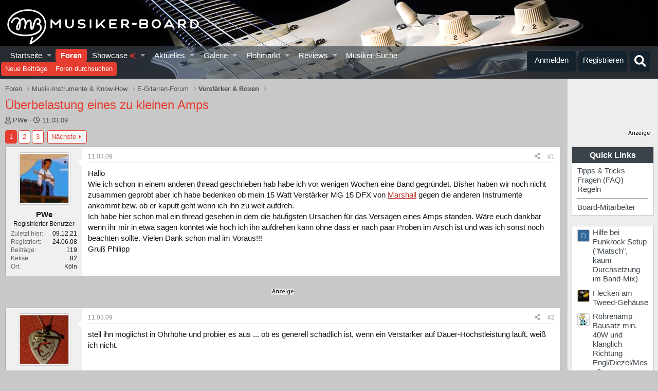

--- FILE ---
content_type: text/html; charset=utf-8
request_url: https://www.google.com/recaptcha/api2/aframe
body_size: 182
content:
<!DOCTYPE HTML><html><head><meta http-equiv="content-type" content="text/html; charset=UTF-8"></head><body><script nonce="l1szBsy_ya5DpcvAvFwzOA">/** Anti-fraud and anti-abuse applications only. See google.com/recaptcha */ try{var clients={'sodar':'https://pagead2.googlesyndication.com/pagead/sodar?'};window.addEventListener("message",function(a){try{if(a.source===window.parent){var b=JSON.parse(a.data);var c=clients[b['id']];if(c){var d=document.createElement('img');d.src=c+b['params']+'&rc='+(localStorage.getItem("rc::a")?sessionStorage.getItem("rc::b"):"");window.document.body.appendChild(d);sessionStorage.setItem("rc::e",parseInt(sessionStorage.getItem("rc::e")||0)+1);localStorage.setItem("rc::h",'1768732337623');}}}catch(b){}});window.parent.postMessage("_grecaptcha_ready", "*");}catch(b){}</script></body></html>